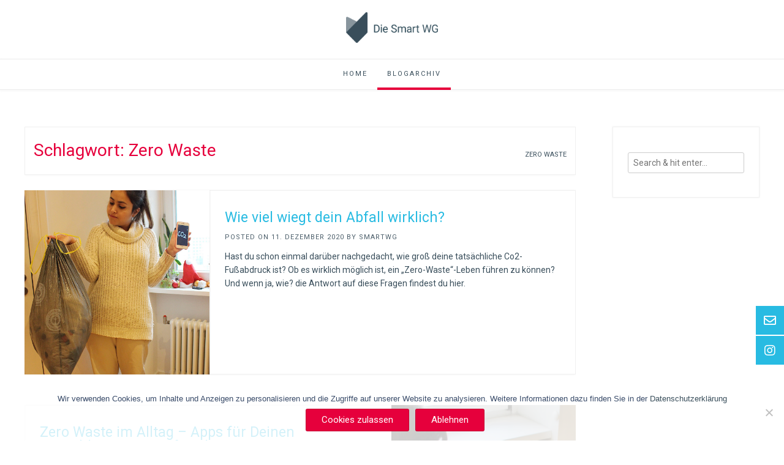

--- FILE ---
content_type: text/html; charset=UTF-8
request_url: https://www.diesmartwg.com/tag/zero-waste/
body_size: 56138
content:
<!DOCTYPE html><!-- Avant Premium -->
<html lang="de">
<head>
<meta charset="UTF-8">
<meta name="viewport" content="width=device-width, initial-scale=1">
<link rel="profile" href="http://gmpg.org/xfn/11">
<meta name='robots' content='index, follow, max-image-preview:large, max-snippet:-1, max-video-preview:-1' />

	<!-- This site is optimized with the Yoast SEO plugin v26.8 - https://yoast.com/product/yoast-seo-wordpress/ -->
	<title>Zero Waste Archive &#8211; Die Smart WG</title>
	<link rel="canonical" href="https://www.diesmartwg.com/tag/zero-waste/" />
	<meta property="og:locale" content="de_DE" />
	<meta property="og:type" content="article" />
	<meta property="og:title" content="Zero Waste Archive &#8211; Die Smart WG" />
	<meta property="og:url" content="https://www.diesmartwg.com/tag/zero-waste/" />
	<meta property="og:site_name" content="Die Smart WG" />
	<meta name="twitter:card" content="summary_large_image" />
	<script type="application/ld+json" class="yoast-schema-graph">{"@context":"https://schema.org","@graph":[{"@type":"CollectionPage","@id":"https://www.diesmartwg.com/tag/zero-waste/","url":"https://www.diesmartwg.com/tag/zero-waste/","name":"Zero Waste Archive &#8211; Die Smart WG","isPartOf":{"@id":"https://www.diesmartwg.com/#website"},"primaryImageOfPage":{"@id":"https://www.diesmartwg.com/tag/zero-waste/#primaryimage"},"image":{"@id":"https://www.diesmartwg.com/tag/zero-waste/#primaryimage"},"thumbnailUrl":"https://www.diesmartwg.com/wp-content/uploads/2020/12/image0-1-scaled.jpeg","breadcrumb":{"@id":"https://www.diesmartwg.com/tag/zero-waste/#breadcrumb"},"inLanguage":"de"},{"@type":"ImageObject","inLanguage":"de","@id":"https://www.diesmartwg.com/tag/zero-waste/#primaryimage","url":"https://www.diesmartwg.com/wp-content/uploads/2020/12/image0-1-scaled.jpeg","contentUrl":"https://www.diesmartwg.com/wp-content/uploads/2020/12/image0-1-scaled.jpeg","width":2104,"height":2560},{"@type":"BreadcrumbList","@id":"https://www.diesmartwg.com/tag/zero-waste/#breadcrumb","itemListElement":[{"@type":"ListItem","position":1,"name":"Startseite","item":"https://www.diesmartwg.com/"},{"@type":"ListItem","position":2,"name":"Zero Waste"}]},{"@type":"WebSite","@id":"https://www.diesmartwg.com/#website","url":"https://www.diesmartwg.com/","name":"Die Smart WG","description":"Das Blogarchiv","potentialAction":[{"@type":"SearchAction","target":{"@type":"EntryPoint","urlTemplate":"https://www.diesmartwg.com/?s={search_term_string}"},"query-input":{"@type":"PropertyValueSpecification","valueRequired":true,"valueName":"search_term_string"}}],"inLanguage":"de"}]}</script>
	<!-- / Yoast SEO plugin. -->


<link rel='dns-prefetch' href='//fonts.googleapis.com' />
<link rel="alternate" type="application/rss+xml" title="Die Smart WG &raquo; Feed" href="https://www.diesmartwg.com/feed/" />
<link rel="alternate" type="application/rss+xml" title="Die Smart WG &raquo; Kommentar-Feed" href="https://www.diesmartwg.com/comments/feed/" />
<link rel="alternate" type="application/rss+xml" title="Die Smart WG &raquo; Schlagwort-Feed zu Zero Waste" href="https://www.diesmartwg.com/tag/zero-waste/feed/" />
		<!-- This site uses the Google Analytics by ExactMetrics plugin v8.11.1 - Using Analytics tracking - https://www.exactmetrics.com/ -->
		<!-- Note: ExactMetrics is not currently configured on this site. The site owner needs to authenticate with Google Analytics in the ExactMetrics settings panel. -->
					<!-- No tracking code set -->
				<!-- / Google Analytics by ExactMetrics -->
		<style id='wp-img-auto-sizes-contain-inline-css' type='text/css'>
img:is([sizes=auto i],[sizes^="auto," i]){contain-intrinsic-size:3000px 1500px}
/*# sourceURL=wp-img-auto-sizes-contain-inline-css */
</style>
<style id='wp-emoji-styles-inline-css' type='text/css'>

	img.wp-smiley, img.emoji {
		display: inline !important;
		border: none !important;
		box-shadow: none !important;
		height: 1em !important;
		width: 1em !important;
		margin: 0 0.07em !important;
		vertical-align: -0.1em !important;
		background: none !important;
		padding: 0 !important;
	}
/*# sourceURL=wp-emoji-styles-inline-css */
</style>
<style id='classic-theme-styles-inline-css' type='text/css'>
/*! This file is auto-generated */
.wp-block-button__link{color:#fff;background-color:#32373c;border-radius:9999px;box-shadow:none;text-decoration:none;padding:calc(.667em + 2px) calc(1.333em + 2px);font-size:1.125em}.wp-block-file__button{background:#32373c;color:#fff;text-decoration:none}
/*# sourceURL=/wp-includes/css/classic-themes.min.css */
</style>
<style id='global-styles-inline-css' type='text/css'>
:root{--wp--preset--aspect-ratio--square: 1;--wp--preset--aspect-ratio--4-3: 4/3;--wp--preset--aspect-ratio--3-4: 3/4;--wp--preset--aspect-ratio--3-2: 3/2;--wp--preset--aspect-ratio--2-3: 2/3;--wp--preset--aspect-ratio--16-9: 16/9;--wp--preset--aspect-ratio--9-16: 9/16;--wp--preset--color--black: #000000;--wp--preset--color--cyan-bluish-gray: #abb8c3;--wp--preset--color--white: #ffffff;--wp--preset--color--pale-pink: #f78da7;--wp--preset--color--vivid-red: #cf2e2e;--wp--preset--color--luminous-vivid-orange: #ff6900;--wp--preset--color--luminous-vivid-amber: #fcb900;--wp--preset--color--light-green-cyan: #7bdcb5;--wp--preset--color--vivid-green-cyan: #00d084;--wp--preset--color--pale-cyan-blue: #8ed1fc;--wp--preset--color--vivid-cyan-blue: #0693e3;--wp--preset--color--vivid-purple: #9b51e0;--wp--preset--gradient--vivid-cyan-blue-to-vivid-purple: linear-gradient(135deg,rgb(6,147,227) 0%,rgb(155,81,224) 100%);--wp--preset--gradient--light-green-cyan-to-vivid-green-cyan: linear-gradient(135deg,rgb(122,220,180) 0%,rgb(0,208,130) 100%);--wp--preset--gradient--luminous-vivid-amber-to-luminous-vivid-orange: linear-gradient(135deg,rgb(252,185,0) 0%,rgb(255,105,0) 100%);--wp--preset--gradient--luminous-vivid-orange-to-vivid-red: linear-gradient(135deg,rgb(255,105,0) 0%,rgb(207,46,46) 100%);--wp--preset--gradient--very-light-gray-to-cyan-bluish-gray: linear-gradient(135deg,rgb(238,238,238) 0%,rgb(169,184,195) 100%);--wp--preset--gradient--cool-to-warm-spectrum: linear-gradient(135deg,rgb(74,234,220) 0%,rgb(151,120,209) 20%,rgb(207,42,186) 40%,rgb(238,44,130) 60%,rgb(251,105,98) 80%,rgb(254,248,76) 100%);--wp--preset--gradient--blush-light-purple: linear-gradient(135deg,rgb(255,206,236) 0%,rgb(152,150,240) 100%);--wp--preset--gradient--blush-bordeaux: linear-gradient(135deg,rgb(254,205,165) 0%,rgb(254,45,45) 50%,rgb(107,0,62) 100%);--wp--preset--gradient--luminous-dusk: linear-gradient(135deg,rgb(255,203,112) 0%,rgb(199,81,192) 50%,rgb(65,88,208) 100%);--wp--preset--gradient--pale-ocean: linear-gradient(135deg,rgb(255,245,203) 0%,rgb(182,227,212) 50%,rgb(51,167,181) 100%);--wp--preset--gradient--electric-grass: linear-gradient(135deg,rgb(202,248,128) 0%,rgb(113,206,126) 100%);--wp--preset--gradient--midnight: linear-gradient(135deg,rgb(2,3,129) 0%,rgb(40,116,252) 100%);--wp--preset--font-size--small: 13px;--wp--preset--font-size--medium: 20px;--wp--preset--font-size--large: 36px;--wp--preset--font-size--x-large: 42px;--wp--preset--spacing--20: 0.44rem;--wp--preset--spacing--30: 0.67rem;--wp--preset--spacing--40: 1rem;--wp--preset--spacing--50: 1.5rem;--wp--preset--spacing--60: 2.25rem;--wp--preset--spacing--70: 3.38rem;--wp--preset--spacing--80: 5.06rem;--wp--preset--shadow--natural: 6px 6px 9px rgba(0, 0, 0, 0.2);--wp--preset--shadow--deep: 12px 12px 50px rgba(0, 0, 0, 0.4);--wp--preset--shadow--sharp: 6px 6px 0px rgba(0, 0, 0, 0.2);--wp--preset--shadow--outlined: 6px 6px 0px -3px rgb(255, 255, 255), 6px 6px rgb(0, 0, 0);--wp--preset--shadow--crisp: 6px 6px 0px rgb(0, 0, 0);}:where(.is-layout-flex){gap: 0.5em;}:where(.is-layout-grid){gap: 0.5em;}body .is-layout-flex{display: flex;}.is-layout-flex{flex-wrap: wrap;align-items: center;}.is-layout-flex > :is(*, div){margin: 0;}body .is-layout-grid{display: grid;}.is-layout-grid > :is(*, div){margin: 0;}:where(.wp-block-columns.is-layout-flex){gap: 2em;}:where(.wp-block-columns.is-layout-grid){gap: 2em;}:where(.wp-block-post-template.is-layout-flex){gap: 1.25em;}:where(.wp-block-post-template.is-layout-grid){gap: 1.25em;}.has-black-color{color: var(--wp--preset--color--black) !important;}.has-cyan-bluish-gray-color{color: var(--wp--preset--color--cyan-bluish-gray) !important;}.has-white-color{color: var(--wp--preset--color--white) !important;}.has-pale-pink-color{color: var(--wp--preset--color--pale-pink) !important;}.has-vivid-red-color{color: var(--wp--preset--color--vivid-red) !important;}.has-luminous-vivid-orange-color{color: var(--wp--preset--color--luminous-vivid-orange) !important;}.has-luminous-vivid-amber-color{color: var(--wp--preset--color--luminous-vivid-amber) !important;}.has-light-green-cyan-color{color: var(--wp--preset--color--light-green-cyan) !important;}.has-vivid-green-cyan-color{color: var(--wp--preset--color--vivid-green-cyan) !important;}.has-pale-cyan-blue-color{color: var(--wp--preset--color--pale-cyan-blue) !important;}.has-vivid-cyan-blue-color{color: var(--wp--preset--color--vivid-cyan-blue) !important;}.has-vivid-purple-color{color: var(--wp--preset--color--vivid-purple) !important;}.has-black-background-color{background-color: var(--wp--preset--color--black) !important;}.has-cyan-bluish-gray-background-color{background-color: var(--wp--preset--color--cyan-bluish-gray) !important;}.has-white-background-color{background-color: var(--wp--preset--color--white) !important;}.has-pale-pink-background-color{background-color: var(--wp--preset--color--pale-pink) !important;}.has-vivid-red-background-color{background-color: var(--wp--preset--color--vivid-red) !important;}.has-luminous-vivid-orange-background-color{background-color: var(--wp--preset--color--luminous-vivid-orange) !important;}.has-luminous-vivid-amber-background-color{background-color: var(--wp--preset--color--luminous-vivid-amber) !important;}.has-light-green-cyan-background-color{background-color: var(--wp--preset--color--light-green-cyan) !important;}.has-vivid-green-cyan-background-color{background-color: var(--wp--preset--color--vivid-green-cyan) !important;}.has-pale-cyan-blue-background-color{background-color: var(--wp--preset--color--pale-cyan-blue) !important;}.has-vivid-cyan-blue-background-color{background-color: var(--wp--preset--color--vivid-cyan-blue) !important;}.has-vivid-purple-background-color{background-color: var(--wp--preset--color--vivid-purple) !important;}.has-black-border-color{border-color: var(--wp--preset--color--black) !important;}.has-cyan-bluish-gray-border-color{border-color: var(--wp--preset--color--cyan-bluish-gray) !important;}.has-white-border-color{border-color: var(--wp--preset--color--white) !important;}.has-pale-pink-border-color{border-color: var(--wp--preset--color--pale-pink) !important;}.has-vivid-red-border-color{border-color: var(--wp--preset--color--vivid-red) !important;}.has-luminous-vivid-orange-border-color{border-color: var(--wp--preset--color--luminous-vivid-orange) !important;}.has-luminous-vivid-amber-border-color{border-color: var(--wp--preset--color--luminous-vivid-amber) !important;}.has-light-green-cyan-border-color{border-color: var(--wp--preset--color--light-green-cyan) !important;}.has-vivid-green-cyan-border-color{border-color: var(--wp--preset--color--vivid-green-cyan) !important;}.has-pale-cyan-blue-border-color{border-color: var(--wp--preset--color--pale-cyan-blue) !important;}.has-vivid-cyan-blue-border-color{border-color: var(--wp--preset--color--vivid-cyan-blue) !important;}.has-vivid-purple-border-color{border-color: var(--wp--preset--color--vivid-purple) !important;}.has-vivid-cyan-blue-to-vivid-purple-gradient-background{background: var(--wp--preset--gradient--vivid-cyan-blue-to-vivid-purple) !important;}.has-light-green-cyan-to-vivid-green-cyan-gradient-background{background: var(--wp--preset--gradient--light-green-cyan-to-vivid-green-cyan) !important;}.has-luminous-vivid-amber-to-luminous-vivid-orange-gradient-background{background: var(--wp--preset--gradient--luminous-vivid-amber-to-luminous-vivid-orange) !important;}.has-luminous-vivid-orange-to-vivid-red-gradient-background{background: var(--wp--preset--gradient--luminous-vivid-orange-to-vivid-red) !important;}.has-very-light-gray-to-cyan-bluish-gray-gradient-background{background: var(--wp--preset--gradient--very-light-gray-to-cyan-bluish-gray) !important;}.has-cool-to-warm-spectrum-gradient-background{background: var(--wp--preset--gradient--cool-to-warm-spectrum) !important;}.has-blush-light-purple-gradient-background{background: var(--wp--preset--gradient--blush-light-purple) !important;}.has-blush-bordeaux-gradient-background{background: var(--wp--preset--gradient--blush-bordeaux) !important;}.has-luminous-dusk-gradient-background{background: var(--wp--preset--gradient--luminous-dusk) !important;}.has-pale-ocean-gradient-background{background: var(--wp--preset--gradient--pale-ocean) !important;}.has-electric-grass-gradient-background{background: var(--wp--preset--gradient--electric-grass) !important;}.has-midnight-gradient-background{background: var(--wp--preset--gradient--midnight) !important;}.has-small-font-size{font-size: var(--wp--preset--font-size--small) !important;}.has-medium-font-size{font-size: var(--wp--preset--font-size--medium) !important;}.has-large-font-size{font-size: var(--wp--preset--font-size--large) !important;}.has-x-large-font-size{font-size: var(--wp--preset--font-size--x-large) !important;}
:where(.wp-block-post-template.is-layout-flex){gap: 1.25em;}:where(.wp-block-post-template.is-layout-grid){gap: 1.25em;}
:where(.wp-block-term-template.is-layout-flex){gap: 1.25em;}:where(.wp-block-term-template.is-layout-grid){gap: 1.25em;}
:where(.wp-block-columns.is-layout-flex){gap: 2em;}:where(.wp-block-columns.is-layout-grid){gap: 2em;}
:root :where(.wp-block-pullquote){font-size: 1.5em;line-height: 1.6;}
/*# sourceURL=global-styles-inline-css */
</style>
<link rel='stylesheet' id='cookie-notice-front-css' href='https://www.diesmartwg.com/wp-content/plugins/cookie-notice/css/front.min.css?ver=2.5.11' type='text/css' media='all' />
<link rel='stylesheet' id='extra_privacy_for_elementor-frontend-css' href='https://www.diesmartwg.com/wp-content/plugins/extra-privacy-for-elementor/assets/css/frontend.css?ver=0.1.3' type='text/css' media='all' />
<link rel='stylesheet' id='slick-style-css' href='https://www.diesmartwg.com/wp-content/plugins/smart-post-grid/js/slick/slick.css?ver=6.9' type='text/css' media='all' />
<link rel='stylesheet' id='slick-theme-css' href='https://www.diesmartwg.com/wp-content/plugins/smart-post-grid/js/slick/slick-theme.css?ver=6.9' type='text/css' media='all' />
<link rel='stylesheet' id='spg_css-css' href='https://www.diesmartwg.com/wp-content/plugins/smart-post-grid//css/style.css?ver=6.9' type='text/css' media='all' />
<link rel='stylesheet' id='font-awesome-css' href='https://www.diesmartwg.com/wp-content/plugins/elementor/assets/lib/font-awesome/css/font-awesome.min.css?ver=4.7.0' type='text/css' media='all' />
<link rel='stylesheet' id='customizer_avant_fonts-css' href='//fonts.googleapis.com/css?family=Roboto%3Aregular%2Citalic%2C700%26subset%3Dlatin%2C' type='text/css' media='screen' />
<link rel='stylesheet' id='avant-slider-style-css' href='https://www.diesmartwg.com/wp-content/themes/avant/includes/basic-slider/css/style.css?ver=10.4.9' type='text/css' media='all' />
<link rel='stylesheet' id='avant-title-font-css' href='//fonts.googleapis.com/css?family=Parisienne&#038;ver=10.4.9' type='text/css' media='all' />
<link rel='stylesheet' id='avant-body-font-default-css' href='//fonts.googleapis.com/css?family=Open+Sans&#038;ver=10.4.9' type='text/css' media='all' />
<link rel='stylesheet' id='avant-heading-font-default-css' href='//fonts.googleapis.com/css?family=Poppins&#038;ver=10.4.9' type='text/css' media='all' />
<link rel='stylesheet' id='avant-font-awesome-css' href='https://www.diesmartwg.com/wp-content/themes/avant/includes/font-awesome/css/all.min.css?ver=5.15.3' type='text/css' media='all' />
<link rel='stylesheet' id='avant-style-css' href='https://www.diesmartwg.com/wp-content/themes/avant/style.css?ver=10.4.9' type='text/css' media='all' />
<link rel='stylesheet' id='avant-header-style-css' href='https://www.diesmartwg.com/wp-content/themes/avant/templates/header/css/header-three.css?ver=10.4.9' type='text/css' media='all' />
<link rel='stylesheet' id='avant-footer-style-css' href='https://www.diesmartwg.com/wp-content/themes/avant/templates/footer/css/footer-none.css?ver=10.4.9' type='text/css' media='all' />
<script type="text/javascript" src="https://www.diesmartwg.com/wp-includes/js/jquery/jquery.min.js?ver=3.7.1" id="jquery-core-js"></script>
<script type="text/javascript" src="https://www.diesmartwg.com/wp-includes/js/jquery/jquery-migrate.min.js?ver=3.4.1" id="jquery-migrate-js"></script>
<script type="text/javascript" src="https://www.diesmartwg.com/wp-content/plugins/extra-privacy-for-elementor/assets/js/frontend.min.js?ver=0.1.3" id="extra_privacy_for_elementor-frontend-js"></script>
<link rel="https://api.w.org/" href="https://www.diesmartwg.com/wp-json/" /><link rel="alternate" title="JSON" type="application/json" href="https://www.diesmartwg.com/wp-json/wp/v2/tags/20" /><link rel="EditURI" type="application/rsd+xml" title="RSD" href="https://www.diesmartwg.com/xmlrpc.php?rsd" />
<meta name="generator" content="WordPress 6.9" />
<meta name="generator" content="Elementor 3.34.2; features: additional_custom_breakpoints; settings: css_print_method-external, google_font-enabled, font_display-auto">
			<style>
				.e-con.e-parent:nth-of-type(n+4):not(.e-lazyloaded):not(.e-no-lazyload),
				.e-con.e-parent:nth-of-type(n+4):not(.e-lazyloaded):not(.e-no-lazyload) * {
					background-image: none !important;
				}
				@media screen and (max-height: 1024px) {
					.e-con.e-parent:nth-of-type(n+3):not(.e-lazyloaded):not(.e-no-lazyload),
					.e-con.e-parent:nth-of-type(n+3):not(.e-lazyloaded):not(.e-no-lazyload) * {
						background-image: none !important;
					}
				}
				@media screen and (max-height: 640px) {
					.e-con.e-parent:nth-of-type(n+2):not(.e-lazyloaded):not(.e-no-lazyload),
					.e-con.e-parent:nth-of-type(n+2):not(.e-lazyloaded):not(.e-no-lazyload) * {
						background-image: none !important;
					}
				}
			</style>
			<style type="text/css" id="custom-background-css">
body.custom-background { background-color: #ffffff; }
</style>
	
<!-- Begin Custom CSS -->
<style type="text/css" id="avant-custom-css">
.woocommerce #container,
				.woocommerce-page #container,
				.content-area{width:75%;}.woocommerce .content-boxed #container,
				.woocommerce-page .content-boxed #container,
				.content-boxed .content-area{width:80%;}.widget-area{width:20%;}.site-top-border,
				#comments .form-submit #submit,
				.search-block .search-submit,
				.side-aligned-social a.social-icon,
				.no-results-btn,
				button,
				input[type="button"],
				input[type="reset"],
				input[type="submit"],
				.widget-title-style-underline-short .widget-area .widget-title:after,
				.woocommerce ul.products li.product a.add_to_cart_button, .woocommerce-page ul.products li.product a.add_to_cart_button,
				.woocommerce ul.products li.product .onsale, .woocommerce-page ul.products li.product .onsale,
				.woocommerce button.button.alt,
				.woocommerce-page button.button.alt,
				.woocommerce input.button.alt:hover,
				.woocommerce-page #content input.button.alt:hover,
				.woocommerce .cart-collaterals .shipping_calculator .button,
				.woocommerce-page .cart-collaterals .shipping_calculator .button,
				.woocommerce a.button,
				.woocommerce-page a.button,
				.woocommerce input.button,
				.woocommerce-page #content input.button,
				.woocommerce-page input.button,
				.woocommerce #review_form #respond .form-submit input,
				.woocommerce-page #review_form #respond .form-submit input,
				.woocommerce-cart .wc-proceed-to-checkout a.checkout-button:hover,
				.woocommerce button.button.alt.disabled,.woocommerce button.button.alt.disabled:hover,
				.single-product span.onsale,
				.main-navigation ul ul a:hover,
				.main-navigation ul ul li.current-menu-item > a,
				.main-navigation ul ul li.current_page_item > a,
				.main-navigation ul ul li.current-menu-parent > a,
				.main-navigation ul ul li.current_page_parent > a,
				.main-navigation ul ul li.current-menu-ancestor > a,
				.main-navigation ul ul li.current_page_ancestor > a,
				.main-navigation.avant-nav-style-solid .current_page_item > a,
				.woocommerce .widget_price_filter .ui-slider .ui-slider-range,
                .woocommerce .widget_price_filter .ui-slider .ui-slider-handle,
                .pag-btn-two .avant-loadmore,
				.wpcf7-submit,
				.wp-paginate li a:hover,
				.wp-paginate li a:active,
				.wp-paginate li .current,
				.wp-paginate.wpp-modern-grey li a:hover,
				.wp-paginate.wpp-modern-grey li .current{background:inherit;background-color:#28bbe2;}blockquote{border-left-color:#28bbe2 !important;}a,
				.content-area .entry-content a,
				#comments a,
				.post-edit-link,
				.site-title a,
				.error-404.not-found .page-header .page-title span,
				.search-button .fa-search,
				.header-cart-checkout.cart-has-items .fa-shopping-cart,
				.woocommerce ul.products li.product .price,
				.site-header-top-right .social-icon:hover,
				.site-footer-bottom-bar .social-icon:hover,
				.site-footer-bottom-bar ul li a:hover,
				a.privacy-policy-link:hover,
				.main-navigation.avant-nav-style-plain ul > li > a:hover,
				.main-navigation.avant-nav-style-plain ul > li.current-menu-item > a,
				.main-navigation.avant-nav-style-plain ul > li.current-menu-ancestor > a,
				.main-navigation.avant-nav-style-plain ul > li.current-menu-parent > a,
				.main-navigation.avant-nav-style-plain ul > li.current_page_parent > a,
				.main-navigation.avant-nav-style-plain ul > li.current_page_ancestor > a,
				.main-navigation.avant-nav-style-plain .current_page_item > a,
				.avant-header-nav ul li.focus > a,
				nav.main-navigation ul li.menu-item.focus > a{color:#28bbe2;}.main-navigation.avant-nav-style-underlined ul > li > a:hover,
				.main-navigation.avant-nav-style-underlined ul > li.current-menu-item > a,
				.main-navigation.avant-nav-style-underlined ul > li.current-menu-ancestor > a,
				.main-navigation.avant-nav-style-underlined ul > li.current-menu-parent > a,
				.main-navigation.avant-nav-style-underlined ul > li.current_page_parent > a,
				.main-navigation.avant-nav-style-underlined ul > li.current_page_ancestor > a,
				.main-navigation.avant-nav-style-underlined .current_page_item > a{box-shadow:0 -4px 0 #e6003c inset;}.avant-scrollmore::before{border-top-color:#28bbe2;}.main-navigation button:hover,
				#comments .form-submit #submit:hover,
				.search-block .search-submit:hover,
				.no-results-btn:hover,
				button,
				input[type="button"],
				input[type="reset"],
				input[type="submit"],
				.woocommerce input.button.alt,
				.woocommerce-page #content input.button.alt,
				.woocommerce .cart-collaterals .shipping_calculator .button,
				.woocommerce-page .cart-collaterals .shipping_calculator .button,
				.woocommerce a.button:hover,
				.woocommerce-page a.button:hover,
				.woocommerce input.button:hover,
				.woocommerce-page #content input.button:hover,
				.woocommerce-page input.button:hover,
				.woocommerce ul.products li.product a.add_to_cart_button:hover,
				.woocommerce-page ul.products li.product a.add_to_cart_button:hover,
				.woocommerce button.button.alt:hover,
				.woocommerce-page button.button.alt:hover,
				.woocommerce #review_form #respond .form-submit input:hover,
				.woocommerce-page #review_form #respond .form-submit input:hover,
				.woocommerce-cart .wc-proceed-to-checkout a.checkout-button,
                .woocommerce .widget_price_filter .price_slider_wrapper .ui-widget-content,
                .pag-btn-two .avant-loadmore:hover,
				.wpcf7-submit:hover{background:inherit;background-color:#e6003c;}a:hover,
				.avant-header-nav ul li a:hover,
				.content-area .entry-content a:hover,
				.header-social .social-icon:hover,
				.widget-area .widget a:hover,
				.site-footer-widgets .widget a:hover,
				.site-footer .widget a:hover,
				.search-btn:hover,
				.search-button .fa-search:hover,
				.woocommerce #content div.product p.price,
				.woocommerce-page #content div.product p.price,
				.woocommerce-page div.product p.price,
				.woocommerce #content div.product span.price,
				.woocommerce div.product span.price,
				.woocommerce-page #content div.product span.price,
				.woocommerce-page div.product span.price,
				.woocommerce ul.products li.product .price:hover,
				.woocommerce #content div.product .woocommerce-tabs ul.tabs li.active,
				.woocommerce div.product .woocommerce-tabs ul.tabs li.active,
				.woocommerce-page #content div.product .woocommerce-tabs ul.tabs li.active,
				.woocommerce-page div.product .woocommerce-tabs ul.tabs li.active{color:#e6003c;}body,
				.widget-area .widget a{font-family:"Roboto","Helvetica Neue",sans-serif;}.site-title a{color:#394e5b !important;font-family:"Roboto","Helvetica Neue",sans-serif;}.site-description{color:#394e5b;font-family:"Roboto","Helvetica Neue",sans-serif;}body,
                .widget-area .widget a,
                .woocommerce .woocommerce-breadcrumb a,
                .woocommerce .woocommerce-breadcrumb,
                .woocommerce-page .woocommerce-breadcrumb,
                .woocommerce #content ul.products li.product span.price,
                .woocommerce-page #content ul.products li.product span.price,
                .woocommerce div.product .woocommerce-tabs ul.tabs li a{color:#394e5b;}h1, h2, h3, h4, h5, h6,
                h1 a, h2 a, h3 a, h4 a, h5 a, h6 a,
                .widget-area .widget-title,
                .main-navigation ul li a,
                .woocommerce table.cart th,
                .woocommerce-page #content table.cart th,
                .woocommerce-page table.cart th,
                .woocommerce input.button.alt,
                .woocommerce-page #content input.button.alt,
                .woocommerce table.cart input,
                .woocommerce-page #content table.cart input,
                .woocommerce-page table.cart input,
                button, input[type="button"],
                input[type="reset"],
                input[type="submit"]{font-family:"Roboto","Helvetica Neue",sans-serif;}h1, h2, h3, h4, h5, h6,
                h1 a, h2 a, h3 a, h4 a, h5 a, h6 a,
                .widget-area .widget-title{color:#e6003c;}.site-branding a.custom-logo-link{max-width:150px;}.site-branding{padding-top:20px;padding-bottom:20px;}.site-branding-block{padding-top:0px;}.blog-blocks-wrap-inner{margin:0 -6px;}.blog-blocks-wrap .blog-blocks-layout,
				.blog-break-blocks .blog-blocks-wrap article.blog-blocks-layout{margin:0 0 12px;}.blog-style-postblock .blog-post-blocks-inner,
				.blog-style-imgblock .blog-post-blocks-inner{margin:0 6px 1px;}.site-top-bar.site-header-layout-one .search-block,
				.site-header.site-header-layout-one .site-header-top,
				.site-header.site-header-layout-one .search-block,
				.site-header.site-header-layout-one .main-navigation ul ul,
				.site-header.site-header-layout-two,
				.site-header.site-header-layout-two .site-header-top,
				.site-header.site-header-layout-two .main-navigation ul ul,
				.site-header.site-header-layout-four,
				.site-header.site-header-layout-four .main-navigation ul ul,
				.site-header.site-header-layout-four .stick-header.stuck,
				.site-header.site-header-layout-five,
				.site-header.site-header-layout-five .main-navigation ul ul,
				.site-header.site-header-layout-five .stick-header.stuck,
				.site-header.site-header-layout-three,
				.site-header.site-header-layout-three .site-header-top,
				.site-header.site-header-layout-three .main-navigation ul ul,
				.site-header-side-container-inner,
				.site-top-bar.site-header-layout-six,
				.site-header.site-header-layout-six,
				.site-header.site-header-layout-six .main-navigation ul ul,
				.site-header-side-container .search-block{background-color:#ffffff;}.site-header.site-header-layout-seven,
				.site-header.site-header-layout-seven .main-navigation ul ul,
				.site-header.site-header-layout-seven .stick-header.stuck{background-color:rgba(255, 255, 255, 0.30);;}.site-header-top,
				.site-header-social,
				.site-header-search,
				.site-header-layout-one .header-cart,
				.site-header-layout-six .header-cart,
				.main-navigation ul li a,
				.site-header-top .social-icon,
				.site-header.site-header-layout-six .site-top-bar-right-extra-txt{color:#e6003c;}.site-top-bar.site-header-layout-one,
				.site-top-bar.site-header-layout-one .site-top-bar-left,
				.site-top-bar.site-header-layout-one .site-top-bar-right,
				.site-top-bar.site-header-layout-one .avant-header-nav ul ul,
				.site-top-bar.site-header-layout-two,
				.site-top-bar.site-header-layout-two .site-top-bar-left,
				.site-top-bar.site-header-layout-two .site-top-bar-right,
				.site-top-bar.site-header-layout-two .avant-header-nav ul ul,
				.site-top-bar.site-header-layout-two .search-block,
				.site-top-bar.site-header-layout-three,
				.site-top-bar.site-header-layout-three .site-top-bar-left,
				.site-top-bar.site-header-layout-three .site-top-bar-right,
				.site-top-bar.site-header-layout-three .avant-header-nav ul ul,
				.site-top-bar.site-header-layout-three .search-block,
				.site-top-bar.site-header-layout-four,
				.site-top-bar.site-header-layout-four .site-top-bar-left,
				.site-top-bar.site-header-layout-four .site-top-bar-right,
				.site-top-bar.site-header-layout-four .avant-header-nav ul ul,
				.site-top-bar.site-header-layout-four .search-block,
				.site-top-bar.site-header-layout-five,
				.site-top-bar.site-header-layout-five .site-top-bar-left,
				.site-top-bar.site-header-layout-five .site-top-bar-right,
				.site-top-bar.site-header-layout-five .avant-header-nav ul ul,
				.site-top-bar.site-header-layout-five .search-block,
				.site-top-bar.site-header-layout-six,
				.site-top-bar.site-header-layout-six .avant-header-nav ul ul,
				.site-top-bar.site-header-layout-seven,
				.site-top-bar.site-header-layout-seven .site-top-bar-left,
				.site-top-bar.site-header-layout-seven .site-top-bar-right,
				.site-top-bar.site-header-layout-seven .search-block{background-color:#ffffff;}.site-top-bar{color:#e6003c;}.site-header.site-header-layout-two .site-header-top,
				.site-header.site-header-layout-two .main-navigation ul li a,
				.site-header.site-header-layout-three .site-header-top,
				.site-header.site-header-layout-three .main-navigation ul li a,
				.site-header.site-header-layout-six .site-header-top,
				.site-header.site-header-layout-six .main-navigation ul li a,
				.site-header-layout-six .header-cart{color:#394e5b;}.site-header.site-header-layout-one .main-navigation ul ul,
				.site-header.site-header-layout-two .main-navigation ul ul,
				.site-header.site-header-layout-three .main-navigation ul ul,
				.site-header.site-header-layout-four .main-navigation ul ul,
				.site-header.site-header-layout-five .main-navigation ul ul,
				.site-header.site-header-layout-six .main-navigation ul ul{background-color:#ffffff;}.site-header.site-header-layout-seven .main-navigation ul ul{background-color:rgba(255, 255, 255, 0.30);;}.site-header.site-header-layout-one .main-navigation ul ul li a,
				.site-header.site-header-layout-two .main-navigation ul ul li a,
				.site-header.site-header-layout-three .main-navigation ul ul li a,
				.site-header.site-header-layout-four .main-navigation ul ul li a,
				.site-header.site-header-layout-five .main-navigation ul ul li a,
				.site-header.site-header-layout-six .main-navigation ul ul li a,
				.site-header.site-header-layout-seven .main-navigation ul ul li a{color:#394e5b;}.main-navigation.avant-nav-style-solid ul > li > a:hover,
				.main-navigation.avant-nav-style-solid ul > li.current-menu-item > a,
				.main-navigation.avant-nav-style-solid ul > li.current-menu-ancestor > a,
				.main-navigation.avant-nav-style-solid ul > li.current-menu-parent > a,
				.main-navigation.avant-nav-style-solid ul > li.current_page_parent > a,
				.main-navigation.avant-nav-style-solid ul > li.current_page_ancestor > a,
				.main-navigation.avant-nav-style-solid .current_page_item > a,
				.main-navigation ul ul a:hover,
				.main-navigation ul ul li.current-menu-item > a,
				.main-navigation ul ul li.current_page_item > a,
				.main-navigation ul ul li.current-menu-parent > a,
				.main-navigation ul ul li.current_page_parent > a,
				.main-navigation ul ul li.current-menu-ancestor > a,
				.main-navigation ul ul li.current_page_ancestor > a{background-color:#e6003c;}.header-cart-checkout.cart-has-items .fa-shopping-cart,
				.main-navigation.avant-nav-style-plain ul > li > a:hover,
				.main-navigation.avant-nav-style-plain ul > li.current-menu-item > a,
				.main-navigation.avant-nav-style-plain ul > li.current-menu-ancestor > a,
				.main-navigation.avant-nav-style-plain ul > li.current-menu-parent > a,
				.main-navigation.avant-nav-style-plain ul > li.current_page_parent > a,
				.main-navigation.avant-nav-style-plain ul > li.current_page_ancestor > a,
				.main-navigation.avant-nav-style-plain .current_page_item > a{color:#e6003c;}.site-footer-bottom-bar{background-color:#ffffff;color:#e6003c;}.woocommerce #container,
				.woocommerce-page #container,
				.content-area,
				.widget-area,
				.blog-break-blocks article.hentry,
				.widget-area.sidebar-break-blocks .widget,
				.blog-break-blocks .blog-blocks-wrap article.blog-blocks-layout .blog-blocks-content,
				.blog-break-blocks .blog-post-blocks-inner.blog-post-shape-round{background-color:#ffffff;}.site-main > .entry-header h2,
				.woocommerce-products-header h1,
				.single .entry-title{color:#e6003c;}.post-loop-content .entry-title a,
				.blog-style-postblock .blog-post-blocks-inner h3 a,
				.blog-style-imgblock .blog-blocks-content-inner h3,
				.blog-style-imgblock .blog-blocks-content-inner .entry-meta{color:#28bbe2;}.blog-style-imgblock .blog-blocks-content-inner{border-color:#28bbe2;}.widget-area .widget-title{color:#e6003c;}.woocommerce .avant-site-full-width #container,
				.avant-site-full-width .content-area,
				.avant-site-full-width .widget-area,
				.avant-site-full-width .widget-area.sidebar-break-blocks .widget,
				.blog-break-blocks article.hentry,
				.blog-break-blocks .site-main > .entry-header,
				.blog-style-imgblock .blog-post-blocks-inner,
				.blog-style-postblock .blog-post-blocks-inner{border-radius:0px;overflow:hidden;}.side-aligned-social.avant-side-social-square,
				.side-aligned-social.avant-side-social-round{top:500px;}
@media (max-width: 980px){#main-menu{background-color:#ffffff;}.main-navigation li a,
				a.header-cart-contents{color:#394e5b !important;}.main-navigation ul li a:hover{color:#e6003c !important;}.menu-dropdown-btn{background-color:#ffffff;}.main-navigation ul ul{background-color:#28bbe2 !important;}}
</style>
<!-- End Custom CSS -->
<link rel="icon" href="https://www.diesmartwg.com/wp-content/uploads/2020/06/cropped-favicon-32x32.png" sizes="32x32" />
<link rel="icon" href="https://www.diesmartwg.com/wp-content/uploads/2020/06/cropped-favicon-192x192.png" sizes="192x192" />
<link rel="apple-touch-icon" href="https://www.diesmartwg.com/wp-content/uploads/2020/06/cropped-favicon-180x180.png" />
<meta name="msapplication-TileImage" content="https://www.diesmartwg.com/wp-content/uploads/2020/06/cropped-favicon-270x270.png" />
		<style type="text/css" id="wp-custom-css">
			/* Cookie - Button */
#cookie-notice .button.wp-default {
background: #e93361; /*Hintergrundfarbe*/
color: #fff; /*Schriftfarbe*/
text-shadow: 0 0px 0 #fff; /*deaktivierung des Schattens bei der Schrift*/
font-family: Roboto, Helvetica, Arial, Geneva, sans-serif;	
font-size: 13px; /*Schriftgröße*/
border-radius: 8px 8px 8px 8px; /*Abrundung der Ecken*/
-webkit-box-shadow: 0 1px 5px rgba(0,0,0,0.5); /*Schatteneffekt rund um die Buttons*/
}

/* Cookie - Button - Hover Effekt */
#cookie-notice .button.wp-default:hover, #cookie-notice .button.wp-default:focus {
background: #c82b53;
border-color: #384A68;
color: #fff;
font-family: Roboto, Helvetica, Arial, Geneva, sans-serif;
}


a:link {
  color: #394e5b;
  background-color: transparent;
  text-decoration: none;
}

a:visited {
  color: #394e5b;
  background-color: transparent;
  text-decoration: none;
}

a:hover {
  color: #e93361;
  background-color: transparent;
  text-decoration: underline;
}

a:active {
  color: #394e5b;
  background-color: transparent;
  text-decoration: underline;
}		</style>
		</head>
<body class="archive tag tag-zero-waste tag-20 custom-background wp-custom-logo wp-theme-avant cookies-not-set metaslider-plugin elementor-default elementor-kit-3555">
<a class="skip-link screen-reader-text" href="#site-content">Skip to content</a>

	<div class="side-aligned-social hide-side-social avant-side-social-square ">
		<a href="mailto:%62%65%72%6c%69&#110;.co%6c&#097;b&#064;gmai&#108;&#046;&#099;om" title="Send Us an Email" class="social-icon social-email"><i class="far fa-envelope"></i></a><a href="https://www.instagram.com/diesmartwg/" target="_blank" title="Follow Us on Instagram" class="social-icon social-instagram"><i class="fab fa-instagram"></i></a>	</div>
<div id="page" class="hfeed site  avant-no-slider avant-site-full-width">

	
	
		
				
	

<header id="masthead" class="site-header site-header-layout-three   ">
	
	<div class="site-container">
		
					
		<div class="site-branding  site-branding-logo">
			
			                <a href="https://www.diesmartwg.com/" class="custom-logo-link" rel="home"><img fetchpriority="high" width="3418" height="1128" src="https://www.diesmartwg.com/wp-content/uploads/2020/06/cropped-Smart-WG_RGB@8x-1.png" class="custom-logo" alt="Die Smart WG" decoding="async" srcset="https://www.diesmartwg.com/wp-content/uploads/2020/06/cropped-Smart-WG_RGB@8x-1.png 3418w, https://www.diesmartwg.com/wp-content/uploads/2020/06/cropped-Smart-WG_RGB@8x-1-300x99.png 300w, https://www.diesmartwg.com/wp-content/uploads/2020/06/cropped-Smart-WG_RGB@8x-1-1024x338.png 1024w, https://www.diesmartwg.com/wp-content/uploads/2020/06/cropped-Smart-WG_RGB@8x-1-768x253.png 768w, https://www.diesmartwg.com/wp-content/uploads/2020/06/cropped-Smart-WG_RGB@8x-1-1536x507.png 1536w, https://www.diesmartwg.com/wp-content/uploads/2020/06/cropped-Smart-WG_RGB@8x-1-2048x676.png 2048w" sizes="(max-width: 3418px) 100vw, 3418px" /></a>                <div class="site-branding-block ">
	                	                	            </div>
            			
		</div><!-- .site-branding -->
		
				
		<div class="site-header-search">
			
						
						
		</div>
		
		<div class="clearboth"></div>
	</div>
	
			<div class="site-header-top ">
			
			<div class="site-container">
				
				
					<nav id="site-navigation" class="main-navigation avant-nav-style-underlined" role="navigation">
						<button class="header-menu-button"><i class="fas fa-bars"></i><span>menu</span></button>
						<div id="main-menu" class="main-menu-container">
                            <div class="main-menu-inner">
                                <button class="main-menu-close"><i class="fas fa-angle-right"></i><i class="fas fa-angle-left"></i></button>
                                <div class="menu-main-menu-container"><ul id="primary-menu" class="menu"><li id="menu-item-2126" class="menu-item menu-item-type-custom menu-item-object-custom menu-item-home menu-item-2126"><a href="https://www.diesmartwg.com">Home</a></li>
<li id="menu-item-52" class="menu-item menu-item-type-post_type menu-item-object-page current_page_parent menu-item-52"><a href="https://www.diesmartwg.com/blog/">Blogarchiv</a></li>
</ul></div>                            </div>
						</div>
					</nav><!-- #site-navigation -->

								
			</div>
			<div class="clearboth"></div>
			
		</div>
		
</header><!-- #masthead -->

		
	
	

		
									
	<div class="site-container content-container content-has-sidebar avant-woocommerce-cols-4       widget-title-style-plain">
	<div id="primary" class="content-area  blog-break-blocks ">
		<main id="main-infinite" class="site-main" role="main">

			
				        
        <header class="entry-header">
            
                            
                <h3 class="entry-title">Schlagwort: <span>Zero Waste</span></h3>            
                        
                    
    	            		        <div class="breadcrumbs">
    		            <span class="archive taxonomy post_tag current-item">Zero Waste</span>    		        </div>
    	            	        
    	                
        </header><!-- .entry-header -->
    
    				
				
                    
                                                                        
                            <article id="post-4619" class="post-4619 post type-post status-publish format-standard has-post-thumbnail hentry category-uncategorized tag-abfall tag-co2-fussabdruck tag-nachhaltigkeit tag-smart-home tag-smart-living tag-smart-wg tag-umweltbewusst tag-umweltbewusstsein tag-zero-waste blog-alt-layout blog-style-postblock blog-post-hasimg blog-alt-odd">
	
	
		<div class="blog-content-inner blog-post-shape-square">
		
			
				<a href="https://www.diesmartwg.com/wie-viel-wiegt-dein-abfall-wirklich/" class="post-loop-thumbnail" style="background-image: url(https://www.diesmartwg.com/wp-content/uploads/2020/12/image0-1-scaled.jpeg);">
					
									    
						<img src="https://www.diesmartwg.com/wp-content/themes/avant/images/blank_blocks_img.png" alt="Wie viel wiegt dein Abfall wirklich?" />
						
										
				</a>
						
			<div class="post-loop-content">
				
				<header class="entry-header">
					<h3 class="entry-title"><a href="https://www.diesmartwg.com/wie-viel-wiegt-dein-abfall-wirklich/" rel="bookmark">Wie viel wiegt dein Abfall wirklich?</a></h3>					
																	<div class="entry-meta">
							<span class="posted-on">Posted on <a href="https://www.diesmartwg.com/wie-viel-wiegt-dein-abfall-wirklich/" rel="bookmark"><time class="entry-date published" datetime="2020-12-11T10:00:00+01:00">11. Dezember 2020</time><time class="updated" datetime="2020-12-11T09:50:18+01:00">11. Dezember 2020</time></a></span><span class="byline"> by <span class="author vcard"><a class="url fn n" href="https://www.diesmartwg.com/author/smartwg/">SmartWG</a></span></span>						</div><!-- .entry-meta -->
																
				</header><!-- .entry-header -->

				<div class="entry-content">
					
										
						<p>Hast du schon einmal darüber nachgedacht, wie groß deine tatsächliche Co2- Fußabdruck ist? Ob es wirklich möglich ist, ein &#8222;Zero-Waste&#8220;-Leben führen zu können? Und wenn ja, wie? die Antwort auf diese Fragen findest du hier.</p>
						
					
									</div><!-- .entry-content -->
				
								
			</div>
			<div class="clearboth"></div>
		
		</div>

		
</article><!-- #post-## -->                            
                                                
                            <article id="post-3232" class="post-3232 post type-post status-publish format-standard has-post-thumbnail hentry category-uncategorized tag-nachhaltigkeit tag-plastikmuell tag-smart-home tag-umwelt tag-zero-waste blog-alt-layout blog-style-postblock blog-post-hasimg blog-alt-even">
	
	
		<div class="blog-content-inner blog-post-shape-square">
		
			
				<a href="https://www.diesmartwg.com/zero-waste-im-alltag-apps-fuer-deinen-umweltbewussten-lifestyle/" class="post-loop-thumbnail" style="background-image: url(https://www.diesmartwg.com/wp-content/uploads/2019/11/Zero-Waste-scaled.jpeg);">
					
									    
						<img src="https://www.diesmartwg.com/wp-content/themes/avant/images/blank_blocks_img.png" alt="Zero Waste im Alltag – Apps für Deinen umweltbewussten Lifestyle" />
						
										
				</a>
						
			<div class="post-loop-content">
				
				<header class="entry-header">
					<h3 class="entry-title"><a href="https://www.diesmartwg.com/zero-waste-im-alltag-apps-fuer-deinen-umweltbewussten-lifestyle/" rel="bookmark">Zero Waste im Alltag – Apps für Deinen umweltbewussten Lifestyle</a></h3>					
																	<div class="entry-meta">
							<span class="posted-on">Posted on <a href="https://www.diesmartwg.com/zero-waste-im-alltag-apps-fuer-deinen-umweltbewussten-lifestyle/" rel="bookmark"><time class="entry-date published" datetime="2019-11-15T10:02:52+01:00">15. November 2019</time><time class="updated" datetime="2019-11-28T01:04:43+01:00">28. November 2019</time></a></span><span class="byline"> by <span class="author vcard"><a class="url fn n" href="https://www.diesmartwg.com/author/smartwg/">SmartWG</a></span></span>						</div><!-- .entry-meta -->
																
				</header><!-- .entry-header -->

				<div class="entry-content">
					
										
						<p>Umweltverschmutzung, Plastik in den Weltmeeren, Mikroplastik in Luft oder Trinkwasser – das alles sind Themen, die uns heute vermehrt beschäftigen. Dich auch? Dann erfahre in unserem Beitrag, wie Du mithilfe von Apps einen Beitrag für die Umwelt leisten kannst und damit Deinen ökologischen Fußabdruck verkleinerst. </p>
						
					
									</div><!-- .entry-content -->
				
								
			</div>
			<div class="clearboth"></div>
		
		</div>

		
</article><!-- #post-## -->                            
                        
                    					
									
				
			
		</main><!-- #main -->
	</div><!-- #primary -->

	        <div id="secondary" class="widget-area " role="complementary">
	<aside id="search-9" class="widget widget_search"><form role="search" method="get" class="search-form" action="https://www.diesmartwg.com/">
	<label>
		<input type="search" class="search-field" placeholder="Search &amp; hit enter..." value="" name="s" />
	</label>
	<input type="submit" class="search-submit" value="&nbsp;" />
</form></aside></div><!-- #secondary -->    	
	<div class="clearboth"></div>
	
		<div class="clearboth"></div>
	</div><!-- #content -->
	
		
	
	    <footer id="colophon" class="site-footer site-footer-none">

		
		
	<div class="site-footer-bottom-bar site-bottombar-switch">
	
		<div class="site-container">
			
			<div class="site-footer-bottom-bar-left">
                
	        	                
                <span class="site-copyright"></span>
                
			</div>
	        
	        <div class="site-footer-bottom-bar-right ">

	        		        	
	            <ul id="menu-footer-menue" class="menu"><li id="menu-item-21" class="menu-item menu-item-type-post_type menu-item-object-page menu-item-21"><a href="https://www.diesmartwg.com/impressum/">Impressum</a></li>
<li id="menu-item-1181" class="menu-item menu-item-type-post_type menu-item-object-page menu-item-privacy-policy menu-item-1181"><a rel="privacy-policy" href="https://www.diesmartwg.com/datenschutzerklaerung/">Datenschutzerklärung</a></li>
</ul>                
                                	<a href="mailto:&#098;&#101;rli&#110;&#046;&#099;o%6ca%62&#064;%67%6da%69%6c&#046;c&#111;%6d" title="Send Us an Email" class="social-icon social-email"><i class="far fa-envelope"></i></a><a href="https://www.instagram.com/diesmartwg/" target="_blank" title="Follow Us on Instagram" class="social-icon social-instagram"><i class="fab fa-instagram"></i></a>                                
	        </div>
	        
		</div>
		
				
        <div class="clearboth"></div>
	</div>
	
		
</footer>
		
	


</div><!-- #page -->


	<div class="scroll-to-top"><i class="fas fa-angle-up"></i></div> <!-- Scroll To Top Button -->
<script type="speculationrules">
{"prefetch":[{"source":"document","where":{"and":[{"href_matches":"/*"},{"not":{"href_matches":["/wp-*.php","/wp-admin/*","/wp-content/uploads/*","/wp-content/*","/wp-content/plugins/*","/wp-content/themes/avant/*","/*\\?(.+)"]}},{"not":{"selector_matches":"a[rel~=\"nofollow\"]"}},{"not":{"selector_matches":".no-prefetch, .no-prefetch a"}}]},"eagerness":"conservative"}]}
</script>
			<script>
				const lazyloadRunObserver = () => {
					const lazyloadBackgrounds = document.querySelectorAll( `.e-con.e-parent:not(.e-lazyloaded)` );
					const lazyloadBackgroundObserver = new IntersectionObserver( ( entries ) => {
						entries.forEach( ( entry ) => {
							if ( entry.isIntersecting ) {
								let lazyloadBackground = entry.target;
								if( lazyloadBackground ) {
									lazyloadBackground.classList.add( 'e-lazyloaded' );
								}
								lazyloadBackgroundObserver.unobserve( entry.target );
							}
						});
					}, { rootMargin: '200px 0px 200px 0px' } );
					lazyloadBackgrounds.forEach( ( lazyloadBackground ) => {
						lazyloadBackgroundObserver.observe( lazyloadBackground );
					} );
				};
				const events = [
					'DOMContentLoaded',
					'elementor/lazyload/observe',
				];
				events.forEach( ( event ) => {
					document.addEventListener( event, lazyloadRunObserver );
				} );
			</script>
			<script type="text/javascript" id="cookie-notice-front-js-before">
/* <![CDATA[ */
var cnArgs = {"ajaxUrl":"https:\/\/www.diesmartwg.com\/wp-admin\/admin-ajax.php","nonce":"aad8b0bdef","hideEffect":"fade","position":"bottom","onScroll":false,"onScrollOffset":100,"onClick":false,"cookieName":"cookie_notice_accepted","cookieTime":31536000,"cookieTimeRejected":2592000,"globalCookie":false,"redirection":false,"cache":false,"revokeCookies":true,"revokeCookiesOpt":"manual"};

//# sourceURL=cookie-notice-front-js-before
/* ]]> */
</script>
<script type="text/javascript" src="https://www.diesmartwg.com/wp-content/plugins/cookie-notice/js/front.min.js?ver=2.5.11" id="cookie-notice-front-js"></script>
<script type="text/javascript" src="https://www.diesmartwg.com/wp-content/plugins/smart-post-grid/js/main.js?ver=1" id="spg_js-js"></script>
<script type="text/javascript" src="https://www.diesmartwg.com/wp-content/plugins/smart-post-grid/js/slick/slick.min.js?ver=1.6" id="slick-js"></script>
<script type="text/javascript" src="https://www.diesmartwg.com/wp-content/themes/avant/js/caroufredsel/jquery.carouFredSel-6.2.1-packed.js?ver=10.4.9" id="caroufredsel-js"></script>
<script type="text/javascript" src="https://www.diesmartwg.com/wp-content/themes/avant/js/custom.js?ver=10.4.9" id="avant-custom-js-js"></script>
<script type="text/javascript" src="https://www.diesmartwg.com/wp-content/themes/avant/js/caroufredsel/jquery.carouFredSel-6.2.1-packed.js?ver=10.4.9" id="caroufredsel-js-js"></script>
<script type="text/javascript" src="https://www.diesmartwg.com/wp-content/themes/avant/js/home-slider.js?ver=10.4.9" id="avant-home-slider-js"></script>
	<script>
	/(trident|msie)/i.test(navigator.userAgent)&&document.getElementById&&window.addEventListener&&window.addEventListener("hashchange",function(){var t,e=location.hash.substring(1);/^[A-z0-9_-]+$/.test(e)&&(t=document.getElementById(e))&&(/^(?:a|select|input|button|textarea)$/i.test(t.tagName)||(t.tabIndex=-1),t.focus())},!1);
	</script>
	<script id="wp-emoji-settings" type="application/json">
{"baseUrl":"https://s.w.org/images/core/emoji/17.0.2/72x72/","ext":".png","svgUrl":"https://s.w.org/images/core/emoji/17.0.2/svg/","svgExt":".svg","source":{"concatemoji":"https://www.diesmartwg.com/wp-includes/js/wp-emoji-release.min.js?ver=6.9"}}
</script>
<script type="module">
/* <![CDATA[ */
/*! This file is auto-generated */
const a=JSON.parse(document.getElementById("wp-emoji-settings").textContent),o=(window._wpemojiSettings=a,"wpEmojiSettingsSupports"),s=["flag","emoji"];function i(e){try{var t={supportTests:e,timestamp:(new Date).valueOf()};sessionStorage.setItem(o,JSON.stringify(t))}catch(e){}}function c(e,t,n){e.clearRect(0,0,e.canvas.width,e.canvas.height),e.fillText(t,0,0);t=new Uint32Array(e.getImageData(0,0,e.canvas.width,e.canvas.height).data);e.clearRect(0,0,e.canvas.width,e.canvas.height),e.fillText(n,0,0);const a=new Uint32Array(e.getImageData(0,0,e.canvas.width,e.canvas.height).data);return t.every((e,t)=>e===a[t])}function p(e,t){e.clearRect(0,0,e.canvas.width,e.canvas.height),e.fillText(t,0,0);var n=e.getImageData(16,16,1,1);for(let e=0;e<n.data.length;e++)if(0!==n.data[e])return!1;return!0}function u(e,t,n,a){switch(t){case"flag":return n(e,"\ud83c\udff3\ufe0f\u200d\u26a7\ufe0f","\ud83c\udff3\ufe0f\u200b\u26a7\ufe0f")?!1:!n(e,"\ud83c\udde8\ud83c\uddf6","\ud83c\udde8\u200b\ud83c\uddf6")&&!n(e,"\ud83c\udff4\udb40\udc67\udb40\udc62\udb40\udc65\udb40\udc6e\udb40\udc67\udb40\udc7f","\ud83c\udff4\u200b\udb40\udc67\u200b\udb40\udc62\u200b\udb40\udc65\u200b\udb40\udc6e\u200b\udb40\udc67\u200b\udb40\udc7f");case"emoji":return!a(e,"\ud83e\u1fac8")}return!1}function f(e,t,n,a){let r;const o=(r="undefined"!=typeof WorkerGlobalScope&&self instanceof WorkerGlobalScope?new OffscreenCanvas(300,150):document.createElement("canvas")).getContext("2d",{willReadFrequently:!0}),s=(o.textBaseline="top",o.font="600 32px Arial",{});return e.forEach(e=>{s[e]=t(o,e,n,a)}),s}function r(e){var t=document.createElement("script");t.src=e,t.defer=!0,document.head.appendChild(t)}a.supports={everything:!0,everythingExceptFlag:!0},new Promise(t=>{let n=function(){try{var e=JSON.parse(sessionStorage.getItem(o));if("object"==typeof e&&"number"==typeof e.timestamp&&(new Date).valueOf()<e.timestamp+604800&&"object"==typeof e.supportTests)return e.supportTests}catch(e){}return null}();if(!n){if("undefined"!=typeof Worker&&"undefined"!=typeof OffscreenCanvas&&"undefined"!=typeof URL&&URL.createObjectURL&&"undefined"!=typeof Blob)try{var e="postMessage("+f.toString()+"("+[JSON.stringify(s),u.toString(),c.toString(),p.toString()].join(",")+"));",a=new Blob([e],{type:"text/javascript"});const r=new Worker(URL.createObjectURL(a),{name:"wpTestEmojiSupports"});return void(r.onmessage=e=>{i(n=e.data),r.terminate(),t(n)})}catch(e){}i(n=f(s,u,c,p))}t(n)}).then(e=>{for(const n in e)a.supports[n]=e[n],a.supports.everything=a.supports.everything&&a.supports[n],"flag"!==n&&(a.supports.everythingExceptFlag=a.supports.everythingExceptFlag&&a.supports[n]);var t;a.supports.everythingExceptFlag=a.supports.everythingExceptFlag&&!a.supports.flag,a.supports.everything||((t=a.source||{}).concatemoji?r(t.concatemoji):t.wpemoji&&t.twemoji&&(r(t.twemoji),r(t.wpemoji)))});
//# sourceURL=https://www.diesmartwg.com/wp-includes/js/wp-emoji-loader.min.js
/* ]]> */
</script>

		<!-- Cookie Notice plugin v2.5.11 by Hu-manity.co https://hu-manity.co/ -->
		<div id="cookie-notice" role="dialog" class="cookie-notice-hidden cookie-revoke-hidden cn-position-bottom" aria-label="Cookie Notice" style="background-color: rgba(255,255,255,0.8);"><div class="cookie-notice-container" style="color: #384a68"><span id="cn-notice-text" class="cn-text-container">Wir verwenden Cookies, um Inhalte und Anzeigen zu personalisieren und die Zugriffe auf unserer Website zu analysieren. Weitere Informationen dazu finden Sie in der <a href="https://www.diesmartwg.com/datenschutzerklaerung/" target="_blank">Datenschutzerklärung</a></span><span id="cn-notice-buttons" class="cn-buttons-container"><button id="cn-accept-cookie" data-cookie-set="accept" class="cn-set-cookie cn-button cn-button-custom button" aria-label="Cookies zulassen">Cookies zulassen</button><button id="cn-refuse-cookie" data-cookie-set="refuse" class="cn-set-cookie cn-button cn-button-custom button" aria-label="Ablehnen">Ablehnen</button></span><button type="button" id="cn-close-notice" data-cookie-set="accept" class="cn-close-icon" aria-label="Ablehnen"></button></div>
			<div class="cookie-revoke-container" style="color: #384a68"><span id="cn-revoke-text" class="cn-text-container">Du kannst deine Zustimmung jederzeit widerrufen, indem du den den Button „Zustimmung widerrufen“ klickst.</span><span id="cn-revoke-buttons" class="cn-buttons-container"><button id="cn-revoke-cookie" class="cn-revoke-cookie cn-button cn-button-custom button" aria-label="Zustimmung wiederrufen">Zustimmung wiederrufen</button></span>
			</div>
		</div>
		<!-- / Cookie Notice plugin --></body>
</html>